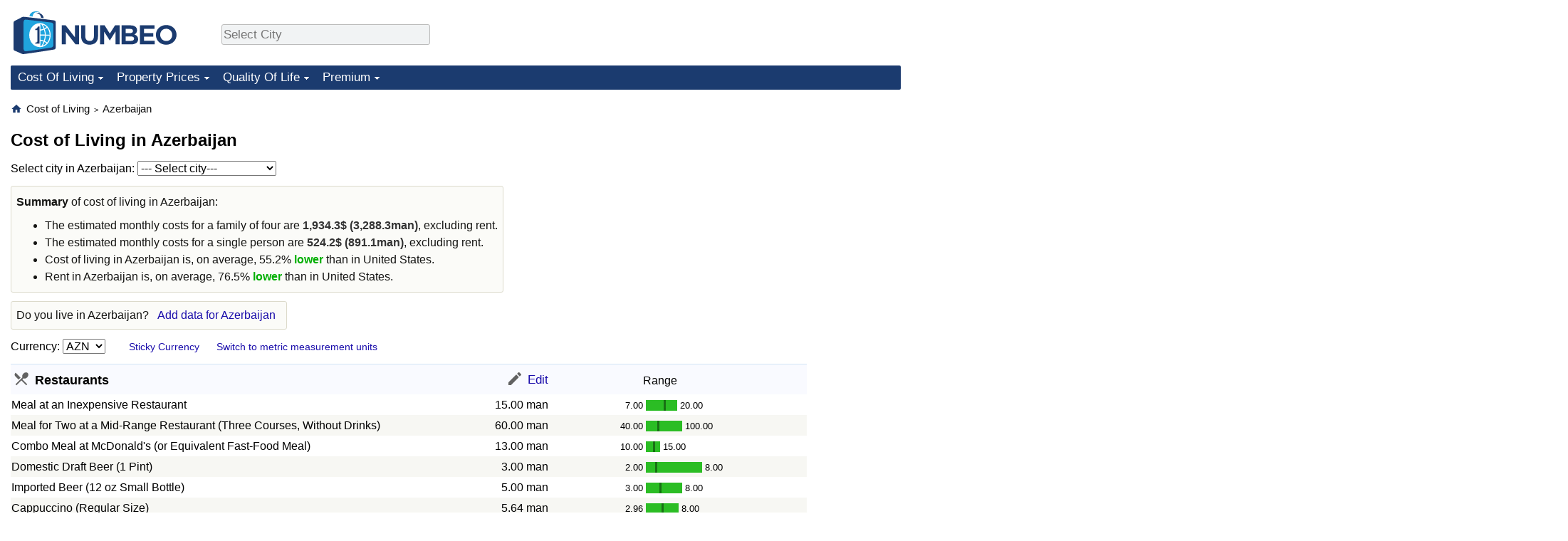

--- FILE ---
content_type: text/html; charset=utf-8
request_url: https://www.google.com/recaptcha/api2/aframe
body_size: 250
content:
<!DOCTYPE HTML><html><head><meta http-equiv="content-type" content="text/html; charset=UTF-8"></head><body><script nonce="6e6Pu_CySZJ8pm0RVF_YTw">/** Anti-fraud and anti-abuse applications only. See google.com/recaptcha */ try{var clients={'sodar':'https://pagead2.googlesyndication.com/pagead/sodar?'};window.addEventListener("message",function(a){try{if(a.source===window.parent){var b=JSON.parse(a.data);var c=clients[b['id']];if(c){var d=document.createElement('img');d.src=c+b['params']+'&rc='+(localStorage.getItem("rc::a")?sessionStorage.getItem("rc::b"):"");window.document.body.appendChild(d);sessionStorage.setItem("rc::e",parseInt(sessionStorage.getItem("rc::e")||0)+1);localStorage.setItem("rc::h",'1764948978538');}}}catch(b){}});window.parent.postMessage("_grecaptcha_ready", "*");}catch(b){}</script></body></html>

--- FILE ---
content_type: image/svg+xml
request_url: https://www.numbeo.com/images/categories/baseline-local-dining.svg
body_size: 619
content:
<svg xmlns="http://www.w3.org/2000/svg" xmlns:xlink="http://www.w3.org/1999/xlink" width="24" height="24" preserveAspectRatio="xMidYMid meet" viewBox="0 0 24 24" style="-ms-transform: rotate(360deg); -webkit-transform: rotate(360deg); transform: rotate(360deg);"><path d="M8.1 13.34l2.83-2.83L3.91 3.5a4.008 4.008 0 0 0 0 5.66l4.19 4.18zm6.78-1.81c1.53.71 3.68.21 5.27-1.38c1.91-1.91 2.28-4.65.81-6.12c-1.46-1.46-4.2-1.1-6.12.81c-1.59 1.59-2.09 3.74-1.38 5.27L3.7 19.87l1.41 1.41L12 14.41l6.88 6.88l1.41-1.41L13.41 13l1.47-1.47z" fill="#626262"/><rect x="0" y="0" width="24" height="24" fill="rgba(0, 0, 0, 0)" /></svg>

--- FILE ---
content_type: image/svg+xml
request_url: https://www.numbeo.com/images/categories/clothing-store.svg
body_size: 702
content:
<svg xmlns="http://www.w3.org/2000/svg" xmlns:xlink="http://www.w3.org/1999/xlink" width="50" height="50" preserveAspectRatio="xMidYMid meet" viewBox="0 0 50 50" style="-ms-transform: rotate(360deg); -webkit-transform: rotate(360deg); transform: rotate(360deg);"><path d="M47.36 14.75c.08.29-.021.61-.19.86l-5.39 8.02c-.2.31-.62.48-.971.48c-.1 0-.38-.02-.489-.05L36 23v19c0 .58-.41 1-1 1H14c-.59 0-1-.42-1-1V23l-3.88 1.07c-.45.14-.84-.04-1.09-.43l-5.35-8c-.17-.26-.22-.55-.14-.84c.07-.3.28-.5.55-.64L14 9h5c.59 0 1 .41 1 1c0 2.06 2.89 3.52 4.95 3.52S30 12.07 30 10c0-.58.41-1 1-1h5l10.8 5.06c.28.14.48.39.56.69z" fill="#626262"/><rect x="0" y="0" width="50" height="50" fill="rgba(0, 0, 0, 0)" /></svg>

--- FILE ---
content_type: text/plain
request_url: https://rtb.openx.net/openrtbb/prebidjs
body_size: -82
content:
{"id":"dfb60d58-5ea5-4b41-b751-d9bbbbeb7cd3","nbr":0}

--- FILE ---
content_type: image/svg+xml
request_url: https://www.numbeo.com/images/categories/bed.svg
body_size: 673
content:
<svg xmlns="http://www.w3.org/2000/svg" xmlns:xlink="http://www.w3.org/1999/xlink" width="640" height="512" preserveAspectRatio="xMidYMid meet" viewBox="0 0 640 512" style="-ms-transform: rotate(360deg); -webkit-transform: rotate(360deg); transform: rotate(360deg);"><path d="M176 256c44.11 0 80-35.89 80-80s-35.89-80-80-80s-80 35.89-80 80s35.89 80 80 80zm352-128H304c-8.84 0-16 7.16-16 16v144H64V80c0-8.84-7.16-16-16-16H16C7.16 64 0 71.16 0 80v352c0 8.84 7.16 16 16 16h32c8.84 0 16-7.16 16-16v-48h512v48c0 8.84 7.16 16 16 16h32c8.84 0 16-7.16 16-16V240c0-61.86-50.14-112-112-112z" fill="#626262"/><rect x="0" y="0" width="640" height="512" fill="rgba(0, 0, 0, 0)" /></svg>

--- FILE ---
content_type: image/svg+xml
request_url: https://www.numbeo.com/images/categories/envelope-letter.svg
body_size: 726
content:
<svg xmlns="http://www.w3.org/2000/svg" xmlns:xlink="http://www.w3.org/1999/xlink" width="512" height="512" preserveAspectRatio="xMidYMid meet" viewBox="0 0 512 512" style="-ms-transform: rotate(360deg); -webkit-transform: rotate(360deg); transform: rotate(360deg);"><path fill="#626262" d="M400 163.2V68a20.023 20.023 0 0 0-20-20H132a20.023 20.023 0 0 0-20 20v95.2l-96 68.566V496h480V231.766zm53.679 77.667L400 275.96v-73.44zM144 80h224v216.883l-57.166 37.378l-46.578-24.152l-50.764 24.507L144 292.425zm119.744 265.89L464 449.727V464H48v-13.957zM48 271.575L179.144 351.2L48 414.509zm295.446 79.6L464 272.347v141.334zM112 202.52V273l-53.334-32.385z"/><rect x="0" y="0" width="512" height="512" fill="rgba(0, 0, 0, 0)" /></svg>

--- FILE ---
content_type: image/svg+xml
request_url: https://www.numbeo.com/images/categories/baseline-local-grocery-store.svg
body_size: 673
content:
<svg xmlns="http://www.w3.org/2000/svg" xmlns:xlink="http://www.w3.org/1999/xlink" width="24" height="24" preserveAspectRatio="xMidYMid meet" viewBox="0 0 24 24" style="-ms-transform: rotate(360deg); -webkit-transform: rotate(360deg); transform: rotate(360deg);"><path d="M7 18c-1.1 0-1.99.9-1.99 2S5.9 22 7 22s2-.9 2-2s-.9-2-2-2zM1 2v2h2l3.6 7.59l-1.35 2.45c-.16.28-.25.61-.25.96c0 1.1.9 2 2 2h12v-2H7.42c-.14 0-.25-.11-.25-.25l.03-.12l.9-1.63h7.45c.75 0 1.41-.41 1.75-1.03l3.58-6.49A1.003 1.003 0 0 0 20 4H5.21l-.94-2H1zm16 16c-1.1 0-1.99.9-1.99 2s.89 2 1.99 2s2-.9 2-2s-.9-2-2-2z" fill="#626262"/><rect x="0" y="0" width="24" height="24" fill="rgba(0, 0, 0, 0)" /></svg>

--- FILE ---
content_type: application/javascript
request_url: https://www.numbeo.com/common/numbeo_standard.js
body_size: 1452
content:
function checkSelectedSomeText(idOfElement) {
  element = document.getElementById(idOfElement);
  if (element != null) {
    if (element.value.length > 0) {
      return true;
    }
  }
  return false;
}

function checkSelectedSomeTextNotDashed(idOfElement) {
  element = document.getElementById(idOfElement);
  if (element != null) {
    if (element.value.length > 0 && element.value != '---') {
      return true;
    }
  }
  return false;
}

function enableIfElementsHaveSomeValueOld(resultName, el1name, el2name) {
  el1 = document.getElementById(el1name);
  el2 = document.getElementById(el2name);
  resultButton = document.getElementById(resultName);
  // by default it's disabled. It's enabled if certain special condition is met
  resultButton.disabled = true;
  if (el1 != null && el2 != null) {
    if (el1.value.length > 0 && el2.value.length > 0) {
      resultButton.disabled = false;
    }
  }
}


function haveElementWithValueOrUndefinedArg(elName) {
  if (elName == undefined) {
    return true;
  }
  el = document.getElementById(elName);
  if (el != null && el.value.length > 0) {
    return true;
  }
  return false;
}

function enableIfElementsHaveSomeValue(resultName, el1name, el2name, el3name) {
  resultButton = document.getElementById(resultName);
  // by default it's disabled. It's enabled if certain special condition is met
  resultButton.disabled = true;
  if (haveElementWithValueOrUndefinedArg(el1name) && haveElementWithValueOrUndefinedArg(el2name)
      && haveElementWithValueOrUndefinedArg(el3name)) {
    resultButton.disabled = false;
  }
}

function enableIfCountry1And2Selected() {
  enableIfElementsHaveSomeValue("compare", "country1", "country2");
}

function enableIfCity1And2Selected() {
  enableIfElementsHaveSomeValue("compare", "city1", "city2");
}

function startsWith(name, prefix) {
  if (name == undefined) {
    return false;
  }
  if (name.length < prefix.length) {
    return false;
  }
  return name.substr(0, prefix.length) == prefix;
}

function checkByName(nameprefix, visible)  {
  var allTags = document.getElementsByTagName('*');
  for (var i = 0; i < allTags.length; i++) {
    var tag =  allTags[i];
    var name = tag.name;
    if (name != undefined && startsWith(tag.name, nameprefix)) {
      allTags[i].checked = visible;
    }
  }
  return true;
}


function download_table_as_csv(table_id, separator = ';') {
    // Select rows from table_id
    var rows = document.querySelectorAll('table#' + table_id + ' tr');
    // Construct csv
    var csv = [];
    for (var i = 0; i < rows.length; i++) {
        var row = [], cols = rows[i].querySelectorAll('td, th');
        for (var j = 0; j < cols.length; j++) {
            // Clean innertext to remove multiple spaces and jumpline (break csv)
            var data = cols[j].innerText.replace(/(\r\n|\n|\r)/gm, '').replace(/(\s\s)/gm, ' ')
            // Escape double-quote with double-double-quote (see https://stackoverflow.com/questions/17808511/properly-escape-a-double-quote-in-csv)
            data = data.replace(/"/g, '""');
            // Push escaped string
            row.push('"' + data + '"');
        }
        csv.push(row.join(separator));
  }
  var csv_string = csv.join('\n');

// Get the current URL
  var currentURL = window.location.href;
  var urlParts = currentURL.split('/');
  var lastPart = urlParts[urlParts.length - 1];
  var secondToLastPart = '';
  if (urlParts.length >= 2) {
  var secondToLastPart = urlParts[urlParts.length - 2];
  secondToLastPart = secondToLastPart.replace('.jsp', '');
  }
  var fileName = `${secondToLastPart}_${lastPart}`;
  var urlSearchParams = new URLSearchParams(window.location.search);
  var encodedParams = [...urlSearchParams.keys()].map(key => `${key}=${encodeURIComponent(urlSearchParams.get(key))}`).join('_');
  if (encodedParams.length > 0) {
    fileName += `_${encodedParams}`; 
  }
  fileName += '.csv';

  var link = document.createElement('a');
  link.style.display = 'none';
    link.setAttribute('target', '_blank');
    link.setAttribute('href', 'data:text/csv;charset=utf-8,' + encodeURIComponent(csv_string));
    link.setAttribute('download', fileName);
    document.body.appendChild(link);
    link.click();
    document.body.removeChild(link);
}